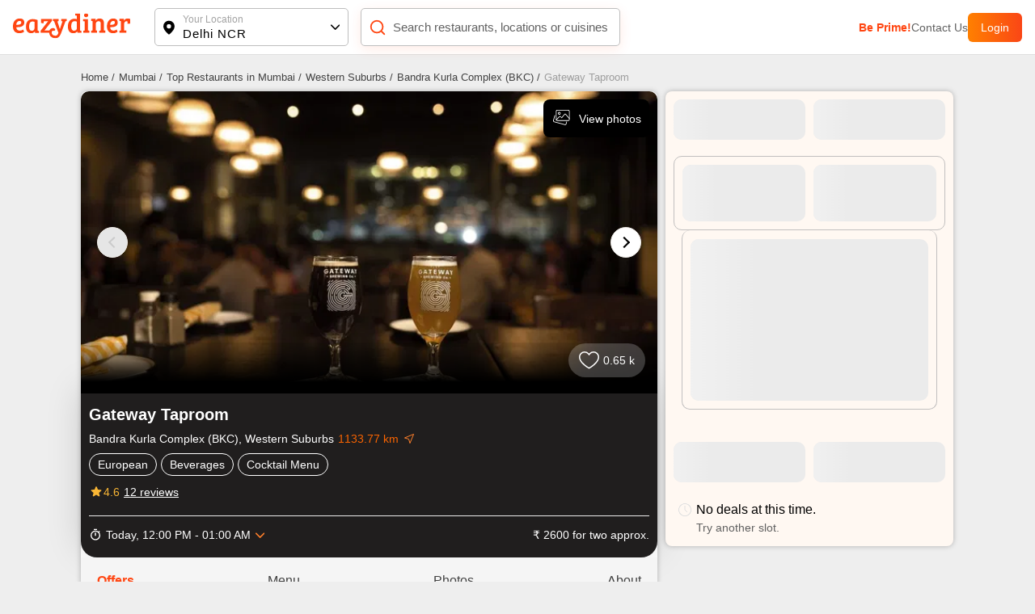

--- FILE ---
content_type: text/css; charset=UTF-8
request_url: https://www.eazydiner.com/_next/static/css/53f6b7a6fce64305.css
body_size: 8423
content:
body,html{padding:0;margin:0;font-family:IBM Plex Sans,sans-serif;font-size:14px;font-weight:400;background-color:#eee}html{overflow-x:hidden}*{box-sizing:border-box}.btns_main .btns_aero{right:6px;top:50%;transform:translate(-50%,-50%)}.btns_main{padding:18px;border-radius:14px}.inactive_main{background-color:#a7a7a7}.active_main{background-image:linear-gradient(90deg,#ff8000,#fa4616)}.faq_coupon .accord_aero,.flex,.trend-restaurant-album{display:flex}.grid-gap-10{grid-gap:10px}.activeLineTab .all-tabs .tabs-title,.relative{position:relative}.max-width,.trend-restaurant-album{width:max-content}.max-height{height:max-content}.lh-25{line-height:25px}.sticky{position:-webkit-sticky;position:sticky}body .absolute{position:absolute}.fixed{position:fixed}.underline{text-decoration:underline}.flex-inline{display:inline-flex}.flex-column{flex-direction:column}.flex-center{justify-content:center}.flex-start{justify-content:flex-start}.flex-shrink-0{flex-shrink:0}.flex-end{justify-content:flex-end}.flex-between{justify-content:space-between}.flex-around{justify-content:space-around}.v-flex-end{align-items:flex-end}.image-cover{object-fit:cover}.align-v-center{align-items:center}.self-center{align-self:center}.flex-1,.prime_plans .tabs-title{flex:1 1}.full-width{width:100%}.width_50{width:50%}.width_70{width:70%}.max-w-50{max-width:50%}.max-w-60{max-width:60%}.max-w-70{max-width:70%}.max-w-80{max-width:80%}.max-w-90{max-width:90%}.full-height,.trend-restaurant-album .imageView,.trend-restaurant-album .imageView img{height:100%}.h-50{height:50px}.left-0{left:0}.right-0{right:0}.pointer{cursor:pointer}.outline-0{outline:none}.gradient_btn{box-shadow:0 0 5.5px 0 hsla(0,0%,51%,.25);background-image:linear-gradient(94deg,#ff4815 -3%,#7b2108 182%)}.text-center{text-align:center}.text-left{text-align:left}.page-button.active,.page-button:hover,.white{color:#fff}.bg-white{background-color:#fff}.bg-black{background-color:#000}.bg-error{background-color:#f65656}.top-0{top:0}.top_loader{background-image:linear-gradient(90deg,#ff8000,#fa4616)!important}.home_slider .slider-wrapper{padding:0 10px}.demo_listing{width:max-content;margin:auto;padding:10px;border:1px solid #fe6a0c;border-radius:6px}.error{color:red}.uppercase{text-transform:uppercase}.capitalize{text-transform:capitalize}.font-8{font-size:8px}.font-9{font-size:9px}.font-10{font-size:10px}.font-11{font-size:11px}.font-12{font-size:12px}.font-13{font-size:13px}.font-14{font-size:14px}.font-15{font-size:15px}.font-16{font-size:16px}.font-17{font-size:17px}.font-18{font-size:18px}.font-19{font-size:19px}.font-20{font-size:20px}.font-24{font-size:24px}.font-32{font-size:32px}.font-28{font-size:28px}.black,.hover_seo:hover .content_seo{color:#000}.padding-t-15-m-0{padding-top:15px}.grey-dark{color:#212121}.grey-footer{color:hsla(0,0%,100%,.6);letter-spacing:.25px}.grey-dark-other{color:#302e2e}.round_shadow{box-shadow:0 1px 5px 0 rgba(0,0,0,.2)}.grey-another-light{color:#424242}.hidden,.hover_icon_slide .slider_aero,.trend-restaurant-album-parent .view_all{display:none}.red{color:#ff0008}.green{color:green}.ellipsis,.prime_plans .plan_months{overflow:hidden;white-space:nowrap;text-overflow:ellipsis}.block,.hover_icon_slide:hover .slider_aero{display:block}.bottom-0{bottom:0}.grey{color:#616161}.bold{font-weight:600}.semi-bold{font-weight:500}.grey-light-dark{color:#9e9e9e}.grey-light{color:#7c7b7b}.other-light-grey{color:#848484}.more-grey{color:#7b7b7b}.raisin_black{color:#222}.text-blue{color:#4a90e2}.padding-5{padding:5px}.padding-10,.padding-10-other{padding:10px}.padding-10-imp{padding:10px!important}.padding-0{padding:0}.paddding-15,.padding-15{padding:15px}.padding-t-3{padding-top:3px}.padding-t-2{padding-top:2px}.padding-b-2{padding-bottom:2px}.padding-tb-10{padding-top:10px;padding-bottom:10px}.padding-tb-20{padding-top:20px;padding-bottom:20px}.padding-lr-20{padding-left:20px;padding-right:20px}.padding-t-50{padding-top:50px}.padding-b-50{padding-bottom:50px}.padding-b-70{padding-bottom:70px}.padding-b-25{padding-bottom:25px}.padding-20{padding:20px}.padding-18{padding:18px}.padding-30{padding:30px}.padding-40{padding:40px}.padding-50{padding:50px}.padding-lr-3{padding:0 3px}.padding-l-0{padding-left:0}.padding-l-5{padding-left:5px}.padding-l-10{padding-left:10px}.padding-l-15,body .space_slider,body .space_slider_both{padding-left:15px}.padding-r-0{padding-right:0}.padding-r-15{padding-right:15px}.padding-r-20,body .space_slider,body .space_slider_both{padding-right:20px}body .space_slider_both .slider_aero{width:30px;height:30px;display:none}.right_slot:hover .space_slider_both .slider_aero{display:block}body .space_slider_both .swiper-button-prev{left:6px}.swiper-button-next.inactive_slide:before,.swiper-button-prev.inactive_slide:before{color:#cbcbcb}.swiper-button-next.inactive_slide,.swiper-button-prev.inactive_slide{background-color:#e6e6e6}.padding-t-5{padding-top:5px}.padding-t-65{padding-top:65px}.padding-l-20{padding-left:20px}.padding-l-30{padding-left:30px}.padding-l-40{padding-left:40px}.padding-r-40{padding-right:40px}.padding-l-25{padding-left:25px}.padding-r-30{padding-right:30px}.padding-t-10{padding-top:10px}.padding-t-10-imp{padding-top:10px!important}.padding-t-15{padding-top:15px}.padding-t-20{padding-top:20px}.padding-b-10{padding-bottom:10px}.padding-b-15{padding-bottom:15px}.padding-b-12{padding-bottom:12px}.padding-b-5{padding-bottom:5px}.padding-b-3{padding-bottom:3px}.padding-b-0{padding-bottom:0}.margin-b-3{margin-bottom:3px}body .margin-b-0,body .mb-0{margin-bottom:0}.margin-5{margin:5px}.padding-b-20{padding-bottom:20px}.padding-b-30{padding-bottom:30px}.padding-b-40{padding-bottom:40px}.padding-r-5{padding-right:5px}.padding-r-10{padding-right:10px}.padding-t-0{padding-top:0}.padding-t-30{padding-top:30px}.padding-t-40{padding-top:40px}.margin-3{margin:3px}.margin-10{margin:10px}.margin-15{margin:15px}.margin-20{margin:20px}.margin-40{margin:40px}.margin-r-0{margin-right:0}.margin-r-1{margin-right:1px!important}.margin-r-5{margin-right:5px}.margin-r-10{margin-right:10px}.margin-r-10-imp{margin-right:10px!important}.margin-r-15{margin-right:15px}.margin-l-15{margin-left:15px}.margin-l-30{margin-left:30px}.margin-r-20{margin-right:20px}.margin-r-30{margin-right:30px}.margin-r-40{margin-right:40px}.margin-l-60{margin-left:60px}.margin-l-1{margin-left:1px!important}.margin-l-2{margin-left:2px}.margin-l-5{margin-left:5px}.margin-l-10{margin-left:10px}.margin-l-20{margin-left:20px}.margin-left-auto{margin-left:auto}.margin-right-auto{margin-right:auto}.margin-t-0-imp{margin-top:0!important}.margin-b-0-imp{margin-bottom:0!important}.faq_coupon .accord_aero,.margin-l-0-imp{margin-left:0!important}.margin-t-3{margin-top:3px}.margin-t-4{margin-top:4px}.margin-t-5{margin-top:5px}.margin-t-10{margin-top:10px}.margin-t-15{margin-top:15px}.margin-t-20{margin-top:20px}.margin-t-30{margin-top:30px}.margin-t-50{margin-top:50px}.margin-t-55{margin-top:55px}.margin-t-60{margin-top:60px}.margin-t-70{margin-top:70px}.margin-t-54{margin-top:54px}.margin-b-5{margin-bottom:5px}.margin-b-10{margin-bottom:10px}.margin-b-15{margin-bottom:15px}.margin-b-20{margin-bottom:20px}.margin-b-30{margin-bottom:30px}.margin-b-80{margin-bottom:80px}.italic{font-style:italic}.popup_internal_margin{padding:20px 15px 10px}.disable-pointer{pointer-events:none}.dropdown_list_main{box-shadow:0 2px 11px 0 rgba(0,0,0,.15);z-index:11111;top:58px;width:290px;max-height:300px;overflow-y:auto}.dropdown_list{border-bottom:1px solid #d6d6d6}.selected_dropdown{background-color:#f0f0f0}.selected_dropdown:first-child{border-radius:8px 8px 0 0}.hide_scroll::-webkit-scrollbar{display:none}.input-error .float_input{border-color:red}.remove-spin-buttons[type=number]::-webkit-inner-spin-button,.remove-spin-buttons[type=number]::-webkit-outer-spin-button{-webkit-appearance:none}.float_input:disabled+.float_label,.float_input:focus+.float_label,.float_input:valid+.float_label,body .top_float_input{top:1px;background-color:#fff;font-size:12px;color:#79b1ff;border-color:blue}.with_country .float_input:focus+.float_label,.with_country .float_input:valid+.float_label{left:16px}.filled_input .float_label{top:1px;background-color:#fff;font-size:12px;color:#79b1ff}.float_label{pointer-events:none;color:#9e9e9e;font-size:16px;top:50%;transform:translateY(-50%);transition:.2s;left:16px}.float_input{outline:none;border:1px solid #bdbdbd;padding:20px 15px;border-radius:6px;caret-color:#fa4616}.filled_input .float_input{border-color:#79b1ff}.with_country .float_label{left:106px}.with_country .float_input{padding-left:104px}.radius-3{border-radius:3px}.radius-4{border-radius:4px}.radius-8{border-radius:8px}.radius-20{border-radius:20px}body .faq_container{border-radius:10px 10px 0 0}.success_popup .mobile_modal_content_main,body .radius-10{border-radius:10px}.radius-5{border-radius:5px}.radius-0{border-radius:0}.radius-50{border-radius:50%;-webkit-border-radius:50%;-moz-border-radius:50%;-ms-border-radius:50%;-o-border-radius:50%}.otp_inputs{border:1px solid #bdbdbd}.rotate_accordion{transform:rotate(180deg)}.profile_header{height:262px;box-shadow:0 2px 10px 0 rgba(0,0,0,.2);background-color:#000}.bg_212121,.profile_header.prime_user{background-color:#212121}.non_prime_user{background-image:linear-gradient(90deg,#ff8000,#fa4616)}.footer_main .icons svg{height:17px;width:17px}.profile_banner_content{top:40px}.profile_internal{width:max-content;margin:auto}.user_img{top:50%;transform:translate(-50%,-50%);left:50%}.profile_box{box-shadow:0 0 5px 1px rgba(0,0,0,.18);height:138px}.align_box{grid-gap:10px}.box_bottom_text{bottom:12px}.accor_main{border-bottom:1px solid #c8c7cc}.accordion-item.accor_main:first-child,.eazypoints_content{border-top:1px solid #c8c7cc}.ctn_btns{border:1px solid #4a90e2}.space_header_home{padding:15px 10px 10px}.non_prime_home{fill:red;box-shadow:0 1px 5px 0 rgba(0,0,0,.2)}.search_main_home{padding:15px 14px;box-shadow:0 4px 15px 0 rgba(255,70,18,.1);border:1px solid #e5e5e5}btns_main .search_input_home{color:#999;letter-spacing:.2px;font-weight:300}.login_btn_home{background-image:linear-gradient(90deg,#ff8000,#fa4616);padding:10px 16px;border-radius:6px}.loc_main_home{padding:0 4px 0 10px}.selected_loc_home{letter-spacing:1px;text-overflow:ellipsis;overflow:hidden;white-space:nowrap;max-width:200px}.loc_text_home{color:#a3a3a3}.loc_box{background-image:linear-gradient(90deg,#ff9800,#fa4616)}.bg-grey-semi-dark{background-color:#f5f5f5}.bottom_radius{border-radius:0 0 8px 8px}.payeazy_link .bottom_img{border:1px solid transparent}.payeazy_link.active_page .bottom_img{border:1px solid #fa4617;border-radius:50%}.payeazy_link{top:-4px}.active_page .nave_name{color:#fa4617}.bottom_main{height:66px;box-shadow:0 0 10px 0 rgba(0,0,0,.2);z-index:1}body .custom_class .arrow,body .custom_class .form-control,body .custom_class .special-label{display:none}.custom_class.react-tel-input{position:absolute;z-index:1}body .custom_class .country-list .search-box{margin-left:0!important;padding:10px 10px 10px 40px;width:100%;text-transform:capitalize;border-color:#bdbdbd}body .custom_class .country-list{width:320px}body .custom_class .country-list .search{padding:10px}body .custom_class .country-list .search-emoji{position:absolute;display:block;left:28px;top:50%;transform:translate(-50%,-50%)}.country_code_main{position:absolute;z-index:1;left:0}body .react-tel-input .flag-dropdown{top:-18px;width:90px;height:54px;left:0}body .react-tel-input .selected-flag{width:90px;height:100%;padding:0 0 0 11px;border-radius:3px 0 0 3px}.country_aero{right:-42px}.modal_container{background-color:rgba(0,0,0,.35);z-index:3;overflow-y:auto}.coupon_loader{opacity:.3}.modal_backdrop{z-index:3;opacity:.7}.modal_main{bottom:0;z-index:9999;border-radius:10px 10px 0 0;overflow-y:auto}.mobile_modal_main{height:max-content;top:50%;left:50%;transform:translate(-50%,-50%);width:100%;border-radius:10px;z-index:9999;max-width:90%;width:max-content}.mobile_modal_content_main{margin-top:0;overflow-y:auto;max-height:calc(100vh - 100px);border-radius:0 0 10px 10px;padding-bottom:10px;max-width:100%}.bottom_half_border{border-bottom:1px solid #e5e5e5}.border_one{border:1px solid #e5e5e5}.border_none,.border_none.accordion-item.accor_main:first-child{border:unset}.search_input{padding:15px 36px;border-radius:12px;border:1px solid #ceccc8;caret-color:#fa4616}.search_input::placeholder{color:#777674;font-size:14px}.input_action{right:0}.input_action,.search_icon{transform:translate(-50%,-50%);top:50%}.search_icon{left:20px}.header_mobile{z-index:2}a{color:#4a90e2;color:inherit;text-decoration:none}.inline-block{display:inline-block}.default_date_picker,.user_menus{opacity:0}.default_date_picker::-webkit-calendar-picker-indicator{left:0;top:0;width:100%;height:100%;margin:0;padding:0;cursor:pointer}.bottom_shadow{box-shadow:0 2px 4px 0 rgba(0,0,0,.5)}.round_dark_shadow{box-shadow:0 1px 4px 2px rgba(0,0,0,.5)}.shadow{box-shadow:1px 1px 5px rgba(0,0,0,.12),1px 1px 5px rgba(0,0,0,.24);-moz-box-shadow:0 1px 5px rgba(0,0,0,.12),0 1px 5px rgba(0,0,0,.24);-webkit-box-shadow:0 1px 5px rgba(0,0,0,.12),0 1px 5px rgba(0,0,0,.24)}.box_shadow{box-shadow:0 0 6px 0 hsla(0,0%,53%,.5)}.spinner1{margin:0 10px;width:22px;height:22px;border-radius:50%;border:2px solid #f3f3f3;border-top-color:red;animation:rotating-spinner .3s linear infinite}.red_spinner{width:40px;height:40px;border-color:#b5b4b4 #b5b4b4 red}.payment_spinner{width:100px;height:100px;margin:0 10px;border-radius:50%;border:2px solid #f3f3f3;border-top-color:red;animation:rotating-spinner .5s linear infinite}@keyframes rotating-spinner{0%{transform:rotate(0deg)}to{transform:rotate(1turn)}}body .btns_aero.btns_aero_loder{right:-16px}.show_more_loader{border:2px solid #fa4617;background:unset;padding:15px;max-width:200px;margin:auto}.outlineBtn{max-width:100%;border:1px solid #fa4617}#trend-details{margin:0}#trend-details,#trend-details .img1-8{border-radius:8px}.home_container{margin-top:164px}.header_container{display:block}.three_col{display:grid;grid-gap:15px;grid-template-columns:repeat(auto-fill,minmax(340px,1fr))}.four_col{display:grid;grid-gap:15px;grid-template-columns:repeat(auto-fill,minmax(250px,1fr))}.two_col{display:grid;grid-gap:10px;grid-template-columns:repeat(auto-fill,minmax(240px,1fr))}.no_transactions_grid{display:grid;grid-gap:15px;grid-template-columns:repeat(2,1fr);margin:0 auto}.full_image,.full_image>span,.full_image>span>img{width:100%!important}.header_bottom{border-bottom:1px solid #dadada}.tabs_left .active .tabs_name{color:#212121;font-weight:500;background-color:#fff}.left-dir-tab .all-tabs{flex-direction:column}.left-dir-tab{display:flex}.filter-tabs .active{color:#212121;font-weight:500;background-color:#fff}.filter-tabs .all-tabs{background-color:#f4f4f4;flex-basis:38%}.filter-tabs .tabs-content{flex-basis:62%;height:64vh;overflow-y:auto;padding:15px}.border_black_1{border:1px solid #000}.width_90{width:90%}.gap_7,.trend-restaurant-album{gap:7px}.hr{border:0;height:0;margin:0;border-bottom:1px solid #e0e0e0}.margin-0-auto{margin:0 auto}.text-error{color:#e50000}.bg_fa4616,.btn.btn-primary{background-color:#fa4616}.gap_12{gap:12px}.gap_5{gap:5px}.gap_10{gap:10px}.gap_15{gap:15px}.gap_20{gap:20px}.deal_tag{padding:3px 7px}a.seo_link_hove>.grey-another.seo_link_hove{color:#9e9e9e}a.seo_link_hove>.grey-another.seo_link_hove:hover{color:#616161}.bg-cyan{background-color:#0fa9cf}.h1{font-size:45px;line-height:50px;font-weight:400}.seo_link_text{border-top:1px solid #eee}.trend-restaurant-album-parent{overflow-x:scroll}.trend-restaurant-album_image,.width300{width:300px}.trend-restaurant-album{height:200px;overflow:hidden}.bg_ffffff99{background-color:#ffffff99}.image-gallery-thumbnail .image-gallery-thumbnail-image{height:70px;margin-right:5px}.image-gallery-content .image-gallery-slide .image-gallery-image{margin:8px 0;height:70vh}#custom-gallery .image-gallery-image{max-height:70vh}#custom-gallery .fullscreen.image-gallery-content .image-gallery-image{max-height:calc(100vh - 80px)}body .image-gallery-left-nav .image-gallery-svg,body .image-gallery-right-nav .image-gallery-svg{height:35px;width:35px;background:#00000059;border-radius:50%}.get_eazydiner_app_container{border-right:1px solid hsla(0,0%,59%,.34)}body .we_accept_container .we_accept{top:-2px}.explore_options .accordion-item.accor_main,.grey-border{border:1px solid #dedede}@media only screen and (min-width:808px){body .image-gallery-left-nav .image-gallery-svg,body .image-gallery-right-nav .image-gallery-svg{height:40px;width:40px}.image-gallery-thumbnail .image-gallery-thumbnail-image{height:75px;margin-right:5px}.image-gallery-content .image-gallery-slide .image-gallery-image{height:100vh}.additional_offer_container,.conatiner{width:90%;margin-left:auto;margin-right:auto;max-width:1080px}.our_partner_container{width:100%;max-width:unset}.tabs-content{background-color:#fff;padding-top:5px;border-radius:5px}body .prime_plans{width:100%;margin:0;max-width:unset;padding:20px 20vw}.our_partner_container{padding:30px}.our_partner_container,.plan_detail_box,.prime_res_items_container{background-color:#ffffff99}.super_easy_container,.zoom_slider{background-color:inherit}.super_easy_container{padding-top:30px;padding-bottom:30px}.testimonial-main{background-color:#fff}.prime_res_items_container{padding-bottom:30px}.hide_desktop{display:none}.mobile_modal_main{width:auto}.desktop_flex{display:flex;align-items:center}.space_header_home{justify-content:space-between;padding:10px 16px}.right_header{align-items:center;grid-gap:26px}.loc_search .loc_main{margin:0 15px 0 30px;padding:6px 10px;width:240px}.loc_search .search_main_home{padding:14px;min-width:316px}.loc_search .loc_main,.loc_search .search_main_home{border:1px solid #bebebe;margin-top:0;border-radius:5px}.loc_name_aero{align-items:center;justify-content:space-between}.search_main_home{background-color:#fff}.listing_header,.unset_posotion{position:unset}.checkout_top_section .payeazy_cta{position:relative}body .card_main{margin-top:0}.listing_start,.remove_left_right,.remove_left_right .card_main_inner{padding-left:0;padding-right:0}.header_color{z-index:2;box-shadow:unset;border-bottom:1px solid #dfdfdf}body .trend_filter{top:68px}.main_wrapper{margin-top:68px}.home_container{margin-top:0;padding-top:0}body .modal_main{height:max-content;width:max-content;top:50%;left:50%;transform:translate(-50%,-50%);border-radius:10px}.modal_content_main{margin-top:0;width:min(630px,630px);overflow-y:auto;max-height:calc(100vh - 100px);padding-bottom:10px}.modal_content{padding-bottom:0}.trend_padding_container{padding-left:0;padding-right:0}body .listing_all_filter_cta{padding-bottom:0}.pointer:active{background-color:#eff9ff;color:#000;background-image:unset}.desktop_flex_between{justify-content:space-between}.res_image{height:280px;object-fit:cover;border-radius:5px}.details_right_cont{flex-basis:30%;box-shadow:0 0 6px 0 rgba(0,0,0,.26)}.desktop_left_container{width:66%}.desktop_right_container{width:33%}.offer_box_main .offer_box{padding:40px 10px 15px;flex-direction:column;text-align:center;background-color:#fff}.offer_box_main .offer_box,.pay_res_box{border:1px solid #dbdbdb}.box_top_icon{position:absolute;top:calc(0% - 28px);left:50%;transform:translate(-50%)}.offer_box_main{grid-gap:54px 10px}body .space_slider{padding:0}body .space_equal{padding:10px}body .slider_aero{color:#fff;font-size:26px;bottom:0;margin-top:0;padding:5px;width:38px;height:38px;border:1px solid #efece7;background-color:#fff;opacity:unset;top:50%;border-radius:50%;transform:translateY(-50%);position:absolute;z-index:1}.swiper-button-prev{left:20px}.swiper-button-next{right:20px}body .swiper-button-next:before,body .swiper-button-prev:before{content:"";position:absolute;height:8px;width:8px;color:#000;border:solid;transform:translate(-50%,-50%) rotate(-45deg);top:50%;left:calc(50% - 2px);border-width:0 2px 2px 0;border-left:unset;margin:unset}body .swiper-button-prev:before{transform:translate(-50%,-50%) rotate(136deg);left:calc(50% + 2px)}.profile_box{max-width:200px}.get_prime_button{width:40%;margin:0 auto}.plan_details{width:500px;top:59%}.plan_details,.plan_details_expired_plan{left:50%;transform:translate(-50%,-50%);height:max-content}.plan_details_expired_plan{width:700px;top:44%;display:flex;align-items:center;justify-content:center}.expire_plan{display:flex;flex-direction:column;align-items:center;gap:30px;top:unset!important;min-width:250px;padding:20px;border-radius:0 8px 8px 0}.expire_plan .expire_plan_upper{display:flex;flex-direction:column;gap:13px}.pink-color-box{height:400px}body .orange-color-box{height:341px;font-size:36px;color:#fff;text-align:center;padding-top:38px}body .prime_plans .tabs-title.active{transform:scale(1.03)}body .plan_detail_box{margin:20px auto;width:70%}.benefits_list{border:1px solid #dbdbdb}.benefits_list_main{margin-bottom:20px}.faq_container,.payeazy_faq_container,.payeazy_faq_container .tnc_container{margin-top:30px;border-radius:10px}.payeazy_works_main{justify-content:center}body .bg-white-remove_desktop{background-color:unset}body .bg-white-deskto{background-color:#fff}.flex-desktop{display:flex}.padding-0-desktop{padding:0}.right_checkout{width:34%;position:-webkit-sticky;position:sticky;top:10px;height:100vh}.left_checkout{width:66%;margin-right:15px}body .trend-details-parent{display:flex;gap:10px}.hide_padding_bootom_d{padding-bottom:0}}@media only screen and (max-width:1110px){.space_header_home{padding:10px 15px}.space_header_home .loc_main{margin:0 10px}.right_header{grid-gap:12px}}@media only screen and (max-width:900px){body .loc_search .search_main_home{min-width:200px}}@media only screen and (max-width:808px){.hide_mobile,body .react-multiple-carousel__arrow{display:none}.no_transactions_grid,.three_col{grid-template-columns:100%}.no_transactions_grid{max-width:90%;text-align:left}.padding-t-15-m-0{padding-top:0}.back_header_content,.food_trend_main{padding-top:54px}.modal_content_main{width:auto!important}.modal_content .padding-30{padding:15px}body .slider_main{padding-bottom:41.25%}.rest_name_main{padding:14px;border-bottom:1px solid #f2f2f2}.details_left_inner{margin-top:52px}.res_m_header{height:52px;box-shadow:0 2px 4px 0 rgba(0,0,0,.5);z-index:1}.details_main{flex-direction:column}body .loc_search .loc_main,body .search_main_home{width:100%}body .loc_search .loc_main{margin:0 0 10px}body .main_loc{width:max-content}.additional_offer{padding-bottom:0}.res_deal_anchor_container,.trend_card_payeazy_container{flex-direction:column;padding:10px}body .search_booked{grid-auto-columns:calc(50% - 20px)}}.grid_test{display:grid;grid-template-columns:160px 160px;justify-content:center;grid-gap:10px}.bucket{border-radius:5px;box-shadow:0 2px 10px 0 rgba(0,0,0,.2)}@media only screen and (max-width:987px){.search_main_home{width:214px}.loc_search .loc_main{width:153px}}.active_tags{background-color:#4e4a4ae6!important;color:#fff!important}.search_tag{background-color:#fdede6;width:max-content;color:#3f3c3b;padding:5px 10px}.flex-wrap{flex-wrap:wrap}.top_searched{box-shadow:1px 0 4px #bdb3b3}.grid-res{grid-gap:10px}.full-width-imp{width:100%!important}.grid-layout{display:flex;white-space:nowrap;overflow-x:auto;grid-gap:10px}.grid-restaurant{min-width:50%;box-shadow:0 0 4px 0 rgba(0,0,0,.2);background-color:#fcfbfb}.mini-width{width:min(630px,630px);margin-top:100px}.rate_num{width:36px;height:23px;background-color:#47a047;top:0;left:0;box-shadow:0 2px 10px 0 rgba(0,0,0,.2);border-radius:4px 0 0 0}.deal_text{color:#d95931}.ignore_element{display:contents}.blue-backgroung{background-color:#4a90e2}.grey-another{color:#616161}.color_FF4612{color:#ff4612}.offer_box{border-bottom:1px solid #e5e5e5}.payeazy_res_rate{height:max-content;padding:4px 8px;border-radius:10px;font-weight:600}.bg-green-secondary{background-color:#43a047}.prime_tag{bottom:calc(0px + 6px);background-color:#151212;padding:0 10px;border-radius:0 14px 14px 0;font-family:initial}.easy_box{box-shadow:0 1px 5px 0 rgba(0,0,0,.2);min-width:170px;width:25%}.payeazy_works_main{overflow-x:auto}.points-header{background-color:#daebe8;padding:2px 0 3px 18px;border-radius:20px 20px 22px 20px}.text-right{text-align:right}.error_container{position:fixed;top:0;height:100%;width:100%;z-index:99999999}.error_container .error_main{position:absolute;display:unset;top:50%;transform:translate(-50%,-50%);left:50%}.error_main{position:fixed;left:50%;transform:translate(-50%);background-color:#fff;display:flex;align-items:center;min-width:160px;border-radius:6px;justify-content:center;max-width:400px;box-shadow:0 0 6px 0 rgba(0,0,0,.26);width:94%;z-index:1;top:14px}.cta_confirm{padding:12px 20px}.cancel_confirm{background-color:#e25f57}.delete_confirm{background-color:#bbb}.error_container:after{content:"";position:fixed;width:100%;height:100%;background-color:#000;opacity:.7}.tnc_icon{transform:rotate(-90deg)}.rotate_accordion.tnc_icon{transform:rotate(0deg)}.header_inner{min-height:54px}body .react-tel-input .country-list{position:fixed}.image_tag{top:0;left:50%;transform:translate(-50%,-18%)}.pay_res_img{width:27%}.payeazy_right{width:73%}body .swiper-pagination-bullet.swiper-pagination-bullet-active{background-color:#4a90e2}body .swiper-pagination-bullet{background-color:#fff;opacity:1;width:5px;height:5px}body .swiper-pagination{text-align:left;margin-left:12px}.swiper-pagination-horizontal.swiper-pagination-bullets .swiper-pagination-bullet,body .swiper-horizontal>.swiper-pagination-bullets .swiper-pagination-bullet{margin:0 3px}.bottom-light-border{border-bottom:1px solid #d7d0d0}body .swiper-pagination-horizontal.swiper-pagination-bullets.swiper-pagination-bullets-dynamic{left:20px;bottom:16px}.payeazy_cta{box-shadow:0 1px 9px 0 rgba(0,0,0,.5)}.payeazy_cta .inactive_main{background-color:#9d9d9d;font-weight:700;font-size:15px}.curr-text{font-size:35px;left:-10px;z-index:2}.dubai-curr-text{font-size:29px;left:-65px}.prime_user .points-header{color:#000}.easy-icon{width:70px;height:70px;margin:0 auto;border:2px solid #e5e5e5;top:-34px;left:50%;transform:translate(-50%);background-color:#f5f5f5}.super-box{padding-top:36px}.testimonial-main{box-shadow:0 2px 20px 0 hsla(0,0%,62%,.3)}.zoom_slider .space_slider{padding:20px}.zoom_slider .swiper-pagination-horizontal.swiper-pagination-bullets.swiper-pagination-bullets-dynamic{left:50%;bottom:0;margin-left:0}.zoom_slider .swiper-pagination-bullets-dynamic .swiper-pagination-bullet-active{background-color:red}.zoom_slider .swiper-pagination-bullet{background:#8b8585}.testimonial-main .customers-text{line-height:1.3}.prime_plans .tabs-title{padding:0;border-radius:5px}.prime_plans .plan_tags{padding:5px 0;min-height:22px;border-radius:5px 5px 0 0;background-color:#d9d9d9}.prime_plans .tabs-title.active .plan_tags{background-color:unset;color:#fff}.prime_plans .tabs-title.active{background-image:linear-gradient(90deg,#ff8000,#fa4616);transform:scale(1.09);transition:.4s}.prime_plans.single_plan .tabs-title.active{transform:scale(1)}.prime_plans{padding:0 10px 10px;background-color:#f5f5f5}.plan_detail_box{background-color:#fbfbfb;border:1px solid #e5e5e5}.prime_background_image{height:216px;background-size:100% 100%;background-repeat:no-repeat}.plan_title_box{margin:0 2px 5px}.prime_plans .tabs-title.active .plan_months{font-weight:500}.prime_plans .down_plan_aero{left:50%;bottom:-9px;transform:translate(-50%)}.link{color:#4a90e2}.similar-res-image{border-radius:4px 4px 0 0}.similarResRate{width:36px;height:23px;background-color:#47a047;top:0;left:0;box-shadow:0 2px 10px 0 rgba(0,0,0,.2);border-radius:4px 0 0 0}.res_col{min-width:46%;box-shadow:0 0 4px 0 rgba(0,0,0,.2)}.pink-color-box{background-color:#fff1cc}.orange-color-box{height:170px;border-radius:0 0 20px 20px;-webkit-clip-path:polygon(0 0,70% 0,100% 0,100% 70%,71% 46%,29% 46%,0 70%,0 30%);clip-path:polygon(0 0,70% 0,100% 0,100% 70%,71% 46%,29% 46%,0 70%,0 30%);background-image:linear-gradient(90deg,#ff8000,#fa4616)}.activeLineTab .all-tabs .active,.orange{color:#f60}.x-auto{overflow-x:auto}.y-hidden{overflow-y:hidden}.expire_plan{top:-8px}.plan_color{color:#f6dea2}.z-index-1{z-index:1}.plan_title{min-height:90px}.trans_status_image>svg{transform:rotate(30deg)}.user_menus{right:28px;min-width:250px;top:57px;transform:translateY(-10px);visibility:hidden;transition:.4s}.menu_border{box-shadow:0 1px 12px 0 #0000001a}.profile_hover:hover .user_menus{transform:translateY(0);opacity:1;visibility:visible}.menu_border,.pay_res_box{border:1px solid #e1e0e0}.border_without_color{border:1px solid}.customer_name{width:45px;height:45px;background-color:#ddd}.profile_hover{min-width:67px}.header_color{z-index:2}.custom_points_aero .accordion-aero-icon{align-items:flex-end;padding:15px}.custom_points_aero{padding:0}.light-green{color:#43a047}.primary-color{color:#fa4616}.points_right{right:-28px}.know_more_details{bottom:12px;right:12px}.share_ed{background-color:#9372e3}.other_refer_box{background-color:#f2eefc;border-left:3px solid #9578e7}.copy_refer{border:1px dashed #aba6a6}.accordion-item.accor_main.border_top_remove{border-top:unset}.bg-grey-secondary{background-color:#eee}.bg_wavy{height:80px;background-color:#e8eaff;width:100%;--m:conic-gradient(from 115deg at top,#0000,#000 1deg 129deg,#0000 130deg) top/20px 51% repeat-x,conic-gradient(from -65deg at bottom,#0000,#000 1deg 129deg,#0000 130deg) bottom/20px 51% repeat-x;-webkit-mask:var(--mask);-webkit-mask:var(--m);mask:var(--m)}.final_paid{border-radius:0 0 8px 8px;background-color:#fce5e5}.undeline_after:after{content:"";height:2px;background-color:#fa6400;display:block;margin-top:4px}.sheets_accordion{border:1px solid #ccc8c8}.no_border_input .float_input{border:unset;border-bottom:1px solid #bdbdbd;border-radius:0;padding-bottom:5px;padding-left:0;background-color:#fff}.no_border_input .float_label{left:0}.action_cuisines{width:calc(100% - 30px)}.success_popup .mobile_modal_content_main{width:min(400px,400px);padding-bottom:0}.footer_main{background-color:#171717;padding:30px 0}.full_height{height:100svh}.faq_coupon .accordion-aero-icon{justify-content:unset}.faq_coupon .toggle_tnc{flex:unset}.all_unset{all:unset}.remove_last_margin:last-of-type{margin-right:0}.full_vh_height{height:100vh}.slots_skeleton{border:1px solid #c1bfbf}.slots_skeleton_radius_remove{border-top-right-radius:0;border-top-left-radius:0;border-top:0}.center_absolute{top:50%;left:50%;transform:translate(-50%,-50%)}.activeLineTab .all-tabs{border-bottom:1px solid #cecece}.activeLineTab .all-tabs .active:before{content:"";position:absolute;bottom:-1px;width:100%;left:0;height:2px;background-color:red}.nowrap{white-space:nowrap}.addText{background-color:hsla(0,0%,100%,.6);border-top-left-radius:5px}.payBillCta{background-color:#4a90e2}body .removeLeftSpace{padding-left:0;padding-bottom:10px}.skyblue{color:#0fa9ce}.word-break{word-wrap:break-word}.full_modal{z-index:2;opacity:.3}.search_booked{display:grid;grid-auto-flow:column;grid-auto-columns:calc(33% - 20px)}.slider_main{position:relative;width:100%;padding-bottom:21.25%}.slider_main .swiper.swiper-initialized.swiper-horizontal.space_slider{position:absolute;top:0;left:0;width:100%;height:100%}.dashed-border{border:1px dashed #9e9e9e}.order_one{order:1}.order_two{order:2}input[type=number]::-webkit-inner-spin-button,input[type=number]::-webkit-outer-spin-button{-webkit-appearance:none;-moz-appearance:none;appearance:none;margin:0}.sea-green{color:#157363}.mint-green{color:#07b373}.flame-orange{background:#ff4815}.page-button.active,.page-button:hover{background-color:#ff4612}.line_through:after,.line_through:before{content:"";flex:1 1;height:1px;background-color:#ccc;top:10px;position:relative}.width_20{width:20%}.width_40{width:40%}.bg-pink{background-color:#fff6f4}.radius-40{border-radius:40px}.bottom-dash-border{border-bottom:1px dashed #dedede}.width_60{width:60%}.foodie-closed-logo{top:300px}.closed_vote{color:#ffe061}.optout-container{padding:1px}.input-group{flex-grow:1;flex-shrink:1;flex-basis:calc(50% - 20px)}.font-weight-100{font-weight:100}.grid{display:grid;grid-template-columns:repeat(auto-fill,minmax(calc(590px - 0px),1fr));grid-gap:16px;gap:16px}@media (max-width:768px){.grid{grid-template-columns:repeat(auto-fill,minmax(calc(100% - 0px),1fr))}}.logout-options .option{padding:15px 0;color:#fa4616;border-top:1px solid #f7f3f3}.modal_title_center_bold{text-align:center;font-weight:600;flex:1 1}.center_title .mobile_modal_content_main{border-radius:10px}

--- FILE ---
content_type: text/javascript; charset=utf-8
request_url: https://app.link/_r?sdk=web2.86.5&branch_key=key_live_fgrZoNYRWWxK3H9adJdOBbohBqi7CqIZ&callback=branch_callback__0
body_size: 70
content:
/**/ typeof branch_callback__0 === 'function' && branch_callback__0("1541146550072338866");

--- FILE ---
content_type: application/javascript; charset=UTF-8
request_url: https://www.eazydiner.com/_next/static/chunks/1871.b6c36dd5aa578a57.js
body_size: 570
content:
(self.webpackChunk_N_E=self.webpackChunk_N_E||[]).push([[1871],{81871:function(e,t,n){"use strict";n.r(t);var a=n(85893),l=n(4298),d=n.n(l),s=n(67294);t.default=()=>((0,s.useEffect)(()=>{let e=document.createElement("noscript"),t=document.createElement("iframe");return t.src="https://www.googletagmanager.com/ns.html?id=GTM-PSPTJD8",t.height="0",t.width="0",t.style.display="none",t.style.visibility="hidden",e.appendChild(t),document.body.appendChild(e),()=>{document.body.removeChild(e)}},[]),(0,a.jsx)(d(),{id:"google-tag-manager",strategy:"lazyOnload",dangerouslySetInnerHTML:{__html:"(function (w, d, s, l, i) {\nw[l] = w[l] || []; w[l].push({\n    'gtm.start':\n        new Date().getTime(), event: 'gtm.js'\n}); var f = d.getElementsByTagName(s)[0],\n    j = d.createElement(s), dl = l != 'dataLayer' ? '&l=' + l : ''; j.async = true; j.src =\n        'https://www.googletagmanager.com/gtm.js?id=' + i + dl; f.parentNode.insertBefore(j, f);\n})(window, document, 'script', 'dataLayer', 'GTM-PSPTJD8');"}}))},4298:function(e,t,n){e.exports=n(90069)}}]);